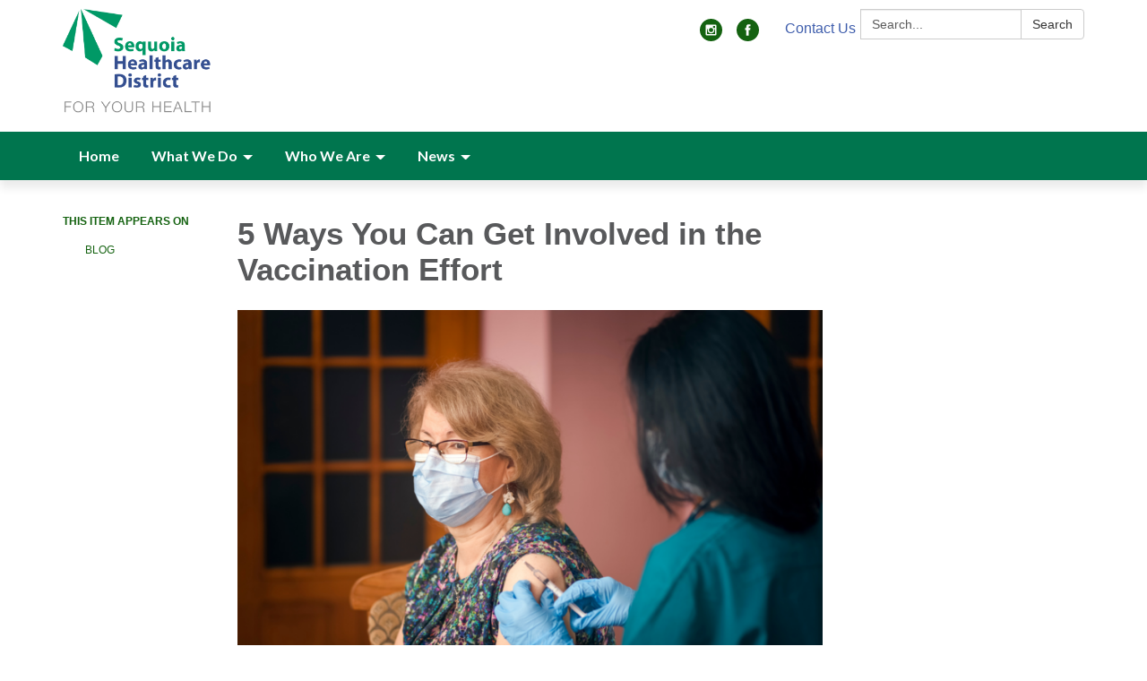

--- FILE ---
content_type: text/css; charset=utf-8
request_url: https://www.seqhd.org/themes/acme.css
body_size: 8410
content:
@charset "UTF-8";
#app {
  @import url("https://fonts.googleapis.com/css2?family=Open+Sans:ital,wght@0,300;0,400;0,500;0,600;0,700;0,800;1,300;1,400;1,500;1,600;1,700;1,800&display=swap");
  /* Style for top-level nav links */
  /* Dropdown menu styling */
  /* Style dropdown menu links */
  /* Hover effect for top-level menu items */
  /* Hover effect for dropdown items */ }
  #app .poc-instances-side-content .poc-instance h3, #app .homepage-layout-3 .homepage-quicklinks > .container > header h2,
  #app .homepage-layout-4 .homepage-quicklinks > .container > header h2,
  #app .homepage-layout-5 .homepage-quicklinks > .container > header h2, #app .homepage-layout-3 .upcoming-meetings > .container > header h2, #app .homepage-layout-3 .board-meetings > .container > header h2 {
    background: #146210;
    color: #fff;
    padding: 20px;
    text-transform: uppercase;
    margin: 0;
    font-size: 18px;
    letter-spacing: 1px;
    text-align: left; }
  #app {
    font-size: 16px;
    line-height: 1.5;
    background: #001b4b;
    height: auto;
    min-height: 100%; }
    #app h1, #app h2, #app h3, #app h4, #app h5, #app h6 {
      font-weight: bold; }
    #app span.legacy-h1 {
      font-size: 36px;
      font-weight: 700;
      line-height: 39.6px; }
    #app a {
      color: #146210;
      transition: color 0.3s ease; }
      #app a:hover, #app a:focus {
        color: #033900;
        text-decoration: none; }
  #app .row .container {
    width: auto;
    padding: 0; }
  #app .tabs.nav-pills > li > a {
    color: #146210;
    transition: background-color 0.3s ease; }
  #app .tabs.nav-pills > li.active > a {
    color: #fff;
    background-color: #146210; }
  #app .tabs.nav-pills > li > a:hover,
  #app .tabs.nav-pills > li > a:focus, #app .tabs.nav-pills > li.active > a:hover, #app .tabs.nav-pills > li.active > a:focus {
    color: #fff;
    background-color: #11530e; }
  #app #back-to-homepage {
    text-align: center;
    font-size: 14px;
    padding: 10px 0; }
    #app #back-to-homepage svg {
      position: relative;
      top: 2px;
      height: 15px;
      margin-right: 8px; }
    #app #back-to-homepage a {
      color: #fff;
      text-decoration: underline; }
  #app #page-header {
    background-color: #fff;
    padding: 20px 0; }
    #app #page-header .header-logo h1 {
      margin: 0; }
    @media (min-width: 480px) {
      #app #page-header .header-logo {
        float: left; } }
    @media (min-width: 768px) {
      #app #page-header .header-logo {
        height: 120px; } }
    #app #page-header .header-logo img {
      width: 100%;
      height: auto; }
      @media screen and (min-width: 480px) {
        #app #page-header .header-logo img {
          width: auto;
          height: 120px; } }
    #app #page-header .search-box {
      clear: right;
      margin-top: 15px; }
      @media (max-width: 768px) {
        #app #page-header .search-box {
          width: 90%; } }
      @media (min-width: 768px) {
        #app #page-header .search-box {
          float: right;
          width: 250px;
          margin-top: 0; } }
  #app #page-content {
    background-color: #fff;
    overflow: hidden; }
    #app #page-content > .container {
      width: auto;
      padding: 0; }
  #app #page-footer {
    font-size: 14px;
    line-height: 28px;
    text-transform: uppercase;
    padding: 25px 0 60px 0;
    color: #fff; }
    #app #page-footer > .container {
      width: auto;
      padding: 0; }
    #app #page-footer p {
      margin: 0; }
    #app #page-footer .footer-links .container {
      width: auto;
      margin: 0;
      padding: 0; }
    #app #page-footer .footer-links a {
      font-weight: bold; }
      #app #page-footer .footer-links a:hover {
        text-decoration: underline; }
    #app #page-footer .footer-links {
      margin-top: 10px; }
    #app #page-footer a, #app #page-footer a:link, #app #page-footer a:visited, #app #page-footer a:hover, #app #page-footer a:focus {
      color: #fff; }
    @media screen and (min-width: 768px) {
      #app #page-footer .footer-links,
      #app #page-footer .footer-accessibility-policy,
      #app #page-footer .footer-streamline {
        margin-top: 0;
        text-align: right; } }
    #app #page-footer .footer-links .streamline,
    #app #page-footer .footer-accessibility-policy .streamline,
    #app #page-footer .footer-streamline .streamline {
      color: #fff; }
    #app #page-footer .footer-accessibility-policy {
      margin-top: -10px;
      margin-bottom: 10px; }
    #app #page-footer .footer-static-transparency {
      margin-top: -10px; }
    #app #page-footer .footer-navigation {
      padding-left: 0;
      list-style: none; }
    #app #page-footer .footer-streamline a {
      font-weight: bold; }
      #app #page-footer .footer-streamline a:hover {
        text-decoration: underline; }
  #app nav.left-navigation, #app nav.appears-on {
    font-size: 12px;
    text-transform: uppercase; }
    #app nav.left-navigation .active, #app nav.appears-on .active {
      color: #000; }
    #app nav.left-navigation header, #app nav.appears-on header {
      font-size: 1em;
      margin-top: 17px;
      margin-bottom: 8px;
      font-weight: bold; }
    #app nav.left-navigation ul, #app nav.appears-on ul {
      padding-left: 25px;
      list-style: none; }
    #app nav.left-navigation li > a, #app nav.appears-on li > a {
      display: block;
      line-height: 18px;
      padding: 6px 0; }
    #app nav.left-navigation li.active > a, #app nav.appears-on li.active > a {
      color: #000; }
  #app nav.appears-on header {
    color: #146210; }
  #app ul.attachments {
    margin-left: 0;
    padding-left: 0; }
    #app ul.attachments li {
      position: relative;
      left: 1.5em;
      padding: 0.4375em 1.5em 0.4375em 0; }
      #app ul.attachments li a span {
        padding-left: 0; }
      #app ul.attachments li .glyphicon-download {
        display: none; }
  #app div.attachments {
    margin-left: 0;
    padding-left: 0; }
    #app div.attachments .attachment-single {
      position: relative;
      left: 1.5em;
      padding-right: 1.5em; }
      #app div.attachments .attachment-single::before {
        content: "•";
        position: absolute;
        left: -1em; }
  #app .poc-layout #page-content {
    padding-top: 20px;
    padding-bottom: 20px; }
  #app .full-poc.has-date {
    min-height: 100px; }
  #app .full-poc header .date {
    float: left;
    margin-right: 30px;
    margin-bottom: 30px; }
  #app .full-poc header h2 {
    font-size: 35px;
    line-height: 1.15;
    margin-bottom: 25px;
    color: #58595b; }
  @media (min-width: 480px) {
    #app .full-poc.has-date {
      padding-left: 130px; }
    #app .full-poc header .date {
      margin-left: -130px; } }
  #app .full-poc .body h3, #app .full-poc .body h4, #app .full-poc .body h5, #app .full-poc .body h6 {
    line-height: 1.15;
    font-weight: normal; }
  #app .full-poc .body h3 {
    font-size: 24px;
    margin-top: 26px; }
  #app .full-poc .body h4, #app .full-poc .body h5 {
    margin-top: 23px; }
  #app .full-poc .body h4 {
    font-size: 20px; }
  #app .full-poc .body h5 {
    font-size: 16px;
    text-transform: uppercase; }
  #app .full-poc .body p, #app .full-poc .body h3, #app .full-poc .body h4, #app .full-poc .body h5, #app .full-poc .body h6, #app .full-poc .body ul, #app .full-poc .body ol {
    margin-bottom: 15px; }
  #app .full-poc .body ul ul, #app .full-poc .body ul ol, #app .full-poc .body ol ul, #app .full-poc .body ol ol {
    margin-bottom: 0; }
  #app .full-poc .body blockquote {
    margin-top: 40px;
    margin-bottom: 40px;
    font-size: 24px;
    line-height: 1.4;
    border-width: 1px 0;
    border-style: solid;
    padding: 20px;
    text-align: center; }
    #app .full-poc .body blockquote cite {
      font-size: 16px; }
  #app .full-poc .body p.wysiwym-callout {
    border-left-width: 10px;
    padding-left: 15px; }
  #app .full-poc .body p.wysiwym-callout-danger {
    border-left-color: #ba0000;
    color: #ba0000; }
  #app .full-poc .body a {
    text-decoration: underline; }
    #app .full-poc .body a.traction-file {
      text-decoration: inherit; }
  #app .full-poc .well-info a {
    text-decoration: underline; }
  #app .date-tile {
    width: 100px;
    height: 100px;
    background: #001b4b;
    transition: background-color 0.3s ease;
    color: #fff;
    text-align: center;
    position: relative; }
    #app .date-tile span {
      display: block; }
    #app .date-tile time {
      display: block;
      padding-top: 10px; }
    #app .date-tile .month {
      font-size: 20px;
      height: 23px;
      line-height: 1;
      margin-bottom: -5px;
      text-transform: uppercase; }
    #app .date-tile .day {
      margin: 0;
      font-weight: bold;
      font-size: 48px;
      line-height: 1;
      height: 54px; }
    #app .date-tile .year {
      font-size: 12px;
      line-height: 1;
      margin-top: -5px; }
  #app a:hover .date-tile {
    background: #001740; }
  #app .subteaser-list .subteaser .date {
    font-weight: bold;
    margin-right: 6px; }
  #app .subteaser-thumbnails .subteaser {
    display: inline-block;
    width: 100px;
    margin-right: 10px;
    margin-bottom: 10px;
    text-align: center; }
    #app .subteaser-thumbnails .subteaser .thumbnail {
      width: 100px;
      padding: 0;
      margin-bottom: 5px;
      border: 0 none;
      border-radius: 0;
      background: none;
      line-height: 100px; }
      #app .subteaser-thumbnails .subteaser .thumbnail > * {
        vertical-align: middle; }
    #app .subteaser-thumbnails .subteaser .thumbnail-image img {
      display: inline; }
    #app .subteaser-thumbnails .subteaser .thumbnail-date .date-tile {
      display: inline-block; }
    #app .subteaser-thumbnails .subteaser .title {
      font-size: 85%;
      overflow: hidden;
      white-space: nowrap;
      text-overflow: ellipsis; }
  #app .traction-emergency-notification {
    background: #001b4b;
    position: relative;
    z-index: 11; }
    #app .traction-emergency-notification.traction-emergency-notification--emergency {
      background: #bc2d2a; }
  #app #page-notifications {
    background: #001b4b; }
    #app #page-notifications .traction-emergency-notification {
      background: none;
      width: auto;
      top: 0;
      right: 0;
      border-radius: 0; }
      #app #page-notifications .traction-emergency-notification > .inner {
        padding: 30px 0; }
      #app #page-notifications .traction-emergency-notification a {
        color: #fff; }
      #app #page-notifications .traction-emergency-notification h2 {
        padding-top: 6px;
        font-size: 24px;
        font-weight: normal; }
      #app #page-notifications .traction-emergency-notification button {
        text-transform: uppercase;
        text-decoration: none;
        padding: 10px 5px 10px 15px;
        line-height: 20px;
        background: none; }
        #app #page-notifications .traction-emergency-notification button:after {
          content: "\e088";
          font-family: 'Glyphicons Halflings';
          position: relative;
          float: right;
          margin-left: 7px;
          font-size: 30px;
          font-style: normal;
          font-weight: normal;
          line-height: inherit;
          -webkit-font-smoothing: antialiased;
          -moz-osx-font-smoothing: grayscale; }
        #app #page-notifications .traction-emergency-notification button:hover, #app #page-notifications .traction-emergency-notification button:focus {
          background: rgba(0, 0, 0, 0.2); }
  #app .latest-board-agenda {
    text-align: center;
    margin-top: 30px;
    margin-bottom: 20px; }
    #app .latest-board-agenda a {
      color: white;
      background: #001b4b;
      padding: 10px 20px; }
      #app .latest-board-agenda a span {
        padding-right: 10px; }
  #app .engage-modal .modal-dialog {
    width: 600px; }
    @media (max-width: 768px) {
      #app .engage-modal .modal-dialog {
        margin: 10px auto;
        width: 95%; } }
  #app .engage-modal .modal-body {
    padding: 15px; }
  #app .engage-modal .modal-footer {
    text-align: left; }
    #app .engage-modal .modal-footer .terms {
      font-size: 80%;
      color: #999; }
      #app .engage-modal .modal-footer .terms a {
        text-decoration: underline; }
  #app .engage-modal .alert-success a {
    text-decoration: underline; }
  #app .engage-button {
    display: block;
    position: fixed;
    bottom: 0;
    right: 5%;
    padding: 8px 16px;
    border-radius: 6px 6px 0 0;
    font-size: 110%;
    text-shadow: 1px 1px 1px rgba(0, 0, 0, 0.3);
    box-shadow: 1px 1px 3px rgba(0, 0, 0, 0.3);
    text-decoration: none;
    z-index: 10;
    color: #fff;
    background: #146210; }
    #app .engage-button:active, #app .engage-button:focus, #app .engage-button:hover {
      color: #fff;
      background: #11550e; }
    @media (max-width: 768px) {
      #app .engage-button {
        padding: 10px 20px;
        font-size: 125%; } }
  #app .form-section-heading hr {
    margin-top: 30px;
    margin-bottom: 20px; }
  #app .form-section-heading .title {
    margin-top: 0;
    margin-bottom: 20px;
    font-size: 1.1em;
    font-weight: bold;
    text-transform: none;
    color: #3f7c9c; }
  #app .join-remote-meeting-link {
    color: #006699; }
    #app .join-remote-meeting-link a:link,
    #app .join-remote-meeting-link a:visited,
    #app .join-remote-meeting-link a:hover,
    #app .join-remote-meeting-link a:active {
      color: #006699; }
    #app .join-remote-meeting-link img {
      -webkit-filter: invert(23%) sepia(39%) saturate(4389%) hue-rotate(181deg) brightness(96%) contrast(101%);
              filter: invert(23%) sepia(39%) saturate(4389%) hue-rotate(181deg) brightness(96%) contrast(101%);
      margin-right: 4px !important; }
  #app nav.header-links div.container ul.secondary-navigation {
    position: relative;
    left: 10px; }
  #app p.social-header-streamline {
    margin-top: 0px !important;
    text-align: right; }
    #app p.social-header-streamline span.social-follow-link {
      margin-left: 12px; }
      #app p.social-header-streamline span.social-follow-link,
      #app p.social-header-streamline span.social-follow-link a,
      #app p.social-header-streamline span.social-follow-link a:active,
      #app p.social-header-streamline span.social-follow-link a:visited,
      #app p.social-header-streamline span.social-follow-link a:hover {
        color: #146210 !important; }
  #app p.social-footer-streamline {
    margin-top: 22px !important; }
    #app p.social-footer-streamline span.social-follow-link {
      margin-right: 12px;
      float: left; }
      #app p.social-footer-streamline span.social-follow-link,
      #app p.social-footer-streamline span.social-follow-link a,
      #app p.social-footer-streamline span.social-follow-link a:active,
      #app p.social-footer-streamline span.social-follow-link a:visited,
      #app p.social-footer-streamline span.social-follow-link a:hover {
        color: #fff !important; }
  #app #site-search::-webkit-input-placeholder {
    color: #5B5B5B; }
  #app #site-search:-ms-input-placeholder {
    color: #5B5B5B; }
  #app #site-search::-ms-input-placeholder {
    color: #5B5B5B; }
  #app #site-search::placeholder {
    color: #5B5B5B; }
  @media (min-width: 768px) {
    #app .navbar,
    #app .dropdown-menu {
      font-size: 16px; } }
  #app .navbar {
    margin-bottom: 0;
    min-height: auto;
    border: 0;
    border-radius: 0; }
  #app .navbar-nav {
    margin-top: 0;
    margin-bottom: 0;
    background: #146210; }
    #app .navbar-nav > li.sl-menu--open > a, #app .navbar-nav > li.sl-menu--open > .sl-menu__toggle {
      color: #fff;
      background: #146210; }
    #app .navbar-nav > li > a,
    #app .navbar-nav > li > .sl-menu__toggle {
      color: #fff;
      transition: background-color 0.3s ease; }
      #app .navbar-nav > li > a:focus,
      #app .navbar-nav > li > .sl-menu__toggle:focus {
        color: #fff;
        background: #146210; }
      #app .navbar-nav > li > a:hover,
      #app .navbar-nav > li > .sl-menu__toggle:hover {
        color: #fff;
        background: #11530e; }
    @media (min-width: 768px) {
      #app .navbar-nav {
        background: none; }
        #app .navbar-nav > li.sl-menu--open > a {
          color: #fff;
          background: #146210; }
        #app .navbar-nav > li > a {
          color: #001b4b; }
          #app .navbar-nav > li > a:focus {
            color: #fff;
            background: #146210; }
          #app .navbar-nav > li > a:hover {
            color: #fff;
            background: #11530e; } }
  #app .dropdown-menu {
    padding: 0;
    border: 0;
    border-radius: 0;
    box-shadow: none;
    background: #146210; }
    #app .dropdown-menu > li {
      padding-top: 0;
      padding-bottom: 0;
      border: 0; }
      #app .dropdown-menu > li.sl-menu--open > a, #app .dropdown-menu > li.sl-menu--open > .sl-menu__toggle {
        color: #fff;
        background: #146210; }
      #app .dropdown-menu > li > a {
        padding-top: 7px;
        padding-bottom: 7px; }
      #app .dropdown-menu > li > a,
      #app .dropdown-menu > li > .sl-menu__toggle {
        border: none;
        color: #fff;
        transition: background-color 0.3s ease; }
        #app .dropdown-menu > li > a:focus,
        #app .dropdown-menu > li > .sl-menu__toggle:focus {
          background: #146210; }
        #app .dropdown-menu > li > a:hover,
        #app .dropdown-menu > li > .sl-menu__toggle:hover {
          color: #fff;
          background: #11530e; }
    @media (min-width: 768px) {
      #app .dropdown-menu .dropdown-menu {
        padding: 5px 0; } }
  #app .sl-menu--open > .dropdown-menu {
    display: block; }
  @media (max-width: 767.98px) {
    #app .navbar-nav > li, #app .dropdown-menu > li {
      display: flex;
      flex-wrap: wrap; }
      #app .navbar-nav > li > a, #app .dropdown-menu > li > a {
        flex: 1 1 auto;
        width: 1px; }
      #app .navbar-nav > li > ul, #app .dropdown-menu > li > ul {
        width: 100%; }
    #app .sl-menu__toggle {
      color: transparent;
      font-size: 0;
      position: relative;
      width: 44px;
      background: transparent;
      border: 0 none;
      color: inherit; }
      #app .sl-menu__toggle:after {
        content: " ";
        position: absolute;
        top: 50%;
        left: 50%;
        width: 0;
        height: 0;
        margin-left: -2px;
        margin-top: -2px;
        overflow: hidden;
        vertical-align: middle;
        border-left: 4px solid;
        border-top: 4px dashed transparent;
        border-bottom: 4px dashed transparent; }
    #app .sl-menu--open > .sl-menu__toggle:after {
      margin-left: -3px;
      border-bottom: 0 none;
      border-top: 4px solid;
      border-right: 4px dashed transparent;
      border-left: 4px dashed transparent; }
    #app .dropdown-menu {
      position: static;
      margin-left: 20px; } }
  @media (min-width: 768px) {
    #app .navbar-nav > li.sl-menu--has-submenu > a:after, #app .dropdown-menu > li.sl-menu--has-submenu > a:after {
      content: " ";
      margin-top: 0;
      margin-right: 0;
      margin-left: 6px;
      display: inline-block;
      width: 0;
      height: 0;
      overflow: hidden;
      vertical-align: middle; }
    #app .navbar-nav > li.sl-menu--has-submenu > a:after {
      border-top: 4px solid;
      border-right: 4px dashed transparent;
      border-left: 4px dashed transparent; }
    #app .dropdown-menu > li.sl-menu--has-submenu > a:after {
      border-top: 4px dashed transparent;
      border-bottom: 4px dashed transparent;
      border-left: 4px solid; }
    #app .sl-menu__toggle {
      display: none; }
    #app .dropdown-menu li {
      position: relative; }
    #app .dropdown-menu .dropdown-menu {
      top: -7px;
      left: 100%; } }
  #app .navbar-toggle {
    float: none;
    background: #146210;
    transition: background-color 0.3s ease;
    border: 0;
    border-radius: 0;
    margin: 0;
    padding: 13px 15px; }
    #app .navbar-toggle:focus {
      outline: auto 5px Highlight;
      outline: auto 5px -webkit-focus-ring-color;
      outline-offset: -2px; }
    #app .navbar-toggle:hover {
      background: #11530e; }
    #app .navbar-toggle .icon-bar {
      background: #fff;
      height: 3px; }
  #app .navbar-collapse {
    border: none;
    box-shadow: none; }
    @media (min-width: 768px) {
      #app .navbar-collapse {
        padding-left: 0;
        padding-right: 0; } }
  #app .header-links {
    min-height: 40px; }
    #app .header-links .nav > li > a:hover, #app .header-links .nav > li > a:focus {
      background: none; }
    @media (min-width: 768px) {
      #app .header-links {
        text-align: right; }
        #app .header-links .nav {
          padding: 10px 0 9px; }
          #app .header-links .nav > li,
          #app .header-links .nav > li > a {
            display: inline; } }
  #app #page-header .header-links {
    text-align: left;
    margin-top: 15px;
    font-size: 16px;
    background: none; }
    @media (min-width: 480px) {
      #app #page-header .header-links {
        text-align: center; } }
    @media (min-width: 768px) {
      #app #page-header .header-links {
        margin-top: 0;
        float: right; } }
    #app #page-header .header-links .container {
      width: auto;
      margin: 0;
      padding: 0; }
    #app #page-header .header-links ul {
      overflow: hidden;
      padding: 0; }
      #app #page-header .header-links ul li {
        margin: 10px 0; }
        @media (min-width: 768px) {
          #app #page-header .header-links ul li {
            float: left;
            border-left: 1px solid #c8c9cb; } }
        #app #page-header .header-links ul li:first-child {
          border-left: none; }
        #app #page-header .header-links ul li a {
          color: #000;
          padding: 0 15px; }
          #app #page-header .header-links ul li a:hover, #app #page-header .header-links ul li a:focus {
            color: #033900;
            background-color: transparent; }
  #app #page-navigation {
    background: #001b4b; }
    @media (min-width: 768px) {
      #app #page-navigation {
        background: #fff; } }
  #app .poc-instance .inner {
    position: relative;
    display: block;
    min-height: 100px;
    width: 100%;
    padding: 20px;
    background: none;
    transition: background-color 0.3s ease, opacity 0.3s ease; }
  #app .poc-instance header {
    transition: background-color 0.3s ease; }
  #app .poc-instance h3 {
    font-size: 20px;
    line-height: inherit;
    color: #146210;
    margin: 0; }
    #app .poc-instance h3:hover {
      text-decoration: underline; }
  #app .poc-instance h3,
  #app .poc-instance p.teaser {
    margin-bottom: 7px;
    transition: color 0.3s ease; }
  #app .poc-instance .call-to-action {
    font-size: 12px;
    text-transform: uppercase;
    transition: color 0.3s ease; }
  #app .poc-instance p.teaser {
    color: #333; }
  #app .poc-instance .call-to-action {
    color: #146210; }
  #app .poc-instance .inner:hover h3 {
    color: #11530e; }
  #app .poc-instance .inner:hover p.teaser {
    color: #033900; }
  #app .poc-instance .inner:hover .call-to-action {
    color: #033900; }
  #app .poc-instance.has-date, #app .poc-instance.has-image {
    padding: 0; }
    #app .poc-instance.has-date .image, #app .poc-instance.has-image .image {
      margin-bottom: 0; }
      #app .poc-instance.has-date .image img, #app .poc-instance.has-image .image img {
        width: 100%;
        height: auto; }
  #app .poc-instance.has-date .inner {
    padding-left: 120px; }
  #app .poc-instance.has-date .date {
    position: absolute;
    top: 0;
    left: 0;
    bottom: 0; }
    #app .poc-instance.has-date .date .date-tile {
      height: 100%; }
  #app .poc-instance.has-image .image {
    margin: -20px -20px 20px -20px; }
  #app .poc-instances {
    clear: both; }
    #app .poc-instances > .container {
      padding-top: 15px;
      padding-bottom: 15px; }
    #app .poc-instances h2 {
      text-align: center; }
    #app .poc-instances .items {
      display: flex;
      flex-direction: row;
      flex-wrap: wrap;
      margin: 0 -15px; }
    #app .poc-instances .poc-instance {
      display: flex;
      flex-grow: 0;
      flex-shrink: 0;
      flex-basis: 100%;
      overflow: hidden; }
      #app .poc-instances .poc-instance .inner {
        margin: 15px; }
  #app .poc-layout .poc-instances-main-content .poc-instance .inner {
    padding-top: 0;
    padding-right: 0;
    padding-bottom: 0;
    min-height: 100px; }
  #app .poc-layout .poc-instances-main-content .has-no-date.poc-instance .inner {
    padding-left: 0; }
  #app .poc-layout .poc-instances-main-content .has-no-date.poc-instance .image {
    margin-left: 0; }
  #app .poc-layout .poc-instances-main-content .poc-instance .image {
    margin-top: 0;
    margin-right: 0; }
  #app .poc-layout .poc-instances-main-content .poc-instance {
    padding-top: 0;
    padding-bottom: 0; }
    #app .poc-layout .poc-instances-main-content .poc-instance .inner {
      border: none;
      border-top: 1px solid #c8c9cb;
      padding-top: 30px;
      padding-bottom: 30px;
      margin-top: 0;
      margin-bottom: 0; }
  @media (min-width: 768px) {
    #app .poc-layout .poc-instances-main-content .has-image.poc-instance .inner, #app .homepage-layout-3 .poc-instances-main-content .has-image.poc-instance .inner {
      padding-left: 240px; }
    #app .poc-layout .poc-instances-main-content .has-image.poc-instance .image, #app .homepage-layout-3 .poc-instances-main-content .has-image.poc-instance .image {
      float: left;
      margin-bottom: -20px;
      width: 220px;
      margin-left: -240px; }
    #app .poc-layout .poc-instances-main-content .has-image.has-date.poc-instance .inner, #app .homepage-layout-3 .poc-instances-main-content .has-image.has-date.poc-instance .inner {
      padding-left: 340px; }
    #app .poc-layout .poc-instances-main-content .has-image.has-date.poc-instance .image, #app .homepage-layout-3 .poc-instances-main-content .has-image.has-date.poc-instance .image {
      margin-left: -240px; } }
  @media (min-width: 992px) {
    #app .poc-layout .poc-instances-main-content .has-image.has-no-date.poc-instance .inner, #app .homepage-layout-3 .poc-instances-main-content .has-image.has-no-date.poc-instance .inner {
      padding-left: 290px; }
    #app .poc-layout .poc-instances-main-content .has-image.has-no-date.poc-instance .image, #app .homepage-layout-3 .poc-instances-main-content .has-image.has-no-date.poc-instance .image {
      width: 270px;
      margin-left: -290px; } }
  @media (min-width: 768px) {
    #app .poc-layout .poc-instances-main-content .has-image.poc-instance .image {
      margin-bottom: 0; } }
  #app .homepage-layout .poc-instances-main-content {
    background: #f0f0f0; }
    @media screen and (min-width: 480px) {
      #app .homepage-layout .poc-instances-main-content .poc-instance {
        flex-basis: 100%; } }
    @media screen and (min-width: 768px) {
      #app .homepage-layout .poc-instances-main-content .poc-instance {
        flex-basis: 50%; } }
    @media screen and (min-width: 992px) {
      #app .homepage-layout .poc-instances-main-content .poc-instance {
        flex-basis: 33.3333333333%; } }
    #app .homepage-layout .poc-instances-main-content .poc-instance .inner {
      background: #fff; }
  #app .poc-layout .poc-instances-main-content {
    background: none; }
    @media screen and (min-width: 480px) {
      #app .poc-layout .poc-instances-main-content .poc-instance {
        flex-basis: 100%; } }
    @media screen and (min-width: 768px) {
      #app .poc-layout .poc-instances-main-content .poc-instance {
        flex-basis: 100%; } }
    @media screen and (min-width: 992px) {
      #app .poc-layout .poc-instances-main-content .poc-instance {
        flex-basis: 100%; } }
    #app .poc-layout .poc-instances-main-content .poc-instance .inner {
      background: none; }
  #app .poc-instances-side-content {
    background: none; }
    @media screen and (min-width: 480px) {
      #app .poc-instances-side-content .poc-instance {
        flex-basis: 100%; } }
    @media screen and (min-width: 768px) {
      #app .poc-instances-side-content .poc-instance {
        flex-basis: 100%; } }
    @media screen and (min-width: 992px) {
      #app .poc-instances-side-content .poc-instance {
        flex-basis: 100%; } }
    #app .poc-instances-side-content .poc-instance .inner {
      background: #d4e4ff; }
    #app .poc-instances-side-content .poc-instance header {
      margin: -20px -20px 0 -20px; }
    #app .poc-instances-side-content .poc-instance h3 {
      background: #146210;
      margin-bottom: 20px; }
    #app .poc-instances-side-content .poc-instance p.teaser,
    #app .poc-instances-side-content .poc-instance .attachments,
    #app .poc-instances-side-content .poc-instance .subteasers {
      color: #333; }
    #app .poc-instances-side-content .poc-instance .call-to-action,
    #app .poc-instances-side-content .poc-instance .attachments a,
    #app .poc-instances-side-content .poc-instance .subteasers a {
      color: #146210; }
    #app .poc-instances-side-content .poc-instance .inner:hover {
      background: #bdd5ff; }
      #app .poc-instances-side-content .poc-instance .inner:hover h3 {
        background: #135d0f;
        color: #fff; }
      #app .poc-instances-side-content .poc-instance .inner:hover p.teaser,
      #app .poc-instances-side-content .poc-instance .inner:hover .attachments,
      #app .poc-instances-side-content .poc-instance .inner:hover .subteasers {
        color: #033900; }
      #app .poc-instances-side-content .poc-instance .inner:hover .call-to-action,
      #app .poc-instances-side-content .poc-instance .inner:hover .attachments a,
      #app .poc-instances-side-content .poc-instance .inner:hover .subteasers a {
        color: #033900; }
  #app .upcoming-meetings, #app .board-meetings {
    background: #fff; }
    @media screen and (min-width: 480px) {
      #app .upcoming-meetings .poc-instance, #app .board-meetings .poc-instance {
        flex-basis: 100%; } }
    @media screen and (min-width: 768px) {
      #app .upcoming-meetings .poc-instance, #app .board-meetings .poc-instance {
        flex-basis: 50%; } }
    @media screen and (min-width: 992px) {
      #app .upcoming-meetings .poc-instance, #app .board-meetings .poc-instance {
        flex-basis: 33.3333333333%; } }
    #app .upcoming-meetings .poc-instance .inner, #app .board-meetings .poc-instance .inner {
      background: #d4e4ff; }
    #app .upcoming-meetings .poc-instance > .inner:hover, #app .board-meetings .poc-instance > .inner:hover {
      background: #a6c6ff; }
      #app .upcoming-meetings .poc-instance > .inner:hover h3, #app .board-meetings .poc-instance > .inner:hover h3 {
        color: #000; }
    #app .upcoming-meetings .poc-instance h3, #app .board-meetings .poc-instance h3 {
      font-weight: normal;
      font-size: 16px;
      color: #000;
      margin: 0;
      line-height: 1.6; }
    #app .upcoming-meetings .poc-instance .teaser,
    #app .upcoming-meetings .poc-instance footer, #app .board-meetings .poc-instance .teaser,
    #app .board-meetings .poc-instance footer {
      display: none; }
  #app .homepage-quicklinks.horizontal .quicklink-instances .quicklink-instance {
    float: left;
    width: 50%; }
    #app .homepage-quicklinks.horizontal .quicklink-instances .quicklink-instance:nth-child(2n+3) {
      clear: left; }
  @media screen and (min-width: 480px) {
    #app .homepage-quicklinks.horizontal .quicklink-instances .quicklink-instance {
      width: 33%; }
      #app .homepage-quicklinks.horizontal .quicklink-instances .quicklink-instance:nth-child(n) {
        clear: none; }
      #app .homepage-quicklinks.horizontal .quicklink-instances .quicklink-instance:nth-child(3n+4) {
        clear: left; } }
  @media screen and (min-width: 768px) {
    #app .homepage-quicklinks.horizontal .quicklink-instances .quicklink-instance {
      width: 25%;
      clear: none; }
      #app .homepage-quicklinks.horizontal .quicklink-instances .quicklink-instance:nth-child(n) {
        clear: none; }
      #app .homepage-quicklinks.horizontal .quicklink-instances .quicklink-instance:nth-child(4n+5) {
        clear: left; } }
  @media screen and (min-width: 992px) {
    #app .homepage-quicklinks.horizontal .quicklink-instances {
      display: table;
      width: 100%;
      table-layout: fixed; }
      #app .homepage-quicklinks.horizontal .quicklink-instances .quicklink-instance {
        float: none;
        display: table-cell;
        width: 10%; }
        #app .homepage-quicklinks.horizontal .quicklink-instances .quicklink-instance > a {
          padding-top: 7px; } }
  #app .homepage-quicklinks.horizontal .quicklink-instance {
    text-align: center;
    padding-left: 12px;
    padding-right: 12px;
    margin-bottom: 12px; }
    #app .homepage-quicklinks.horizontal .quicklink-instance .icon {
      margin: 0 auto; }
    #app .homepage-quicklinks.horizontal .quicklink-instance h3 {
      line-height: 1.25;
      overflow: hidden;
      text-overflow: ellipsis; }
  #app .homepage-quicklinks {
    padding: 20px 0;
    background: none; }
    #app .homepage-quicklinks .quicklink-instance {
      background: none !important;
      border: 0;
      padding: 0; }
      #app .homepage-quicklinks .quicklink-instance a {
        display: block; }
        #app .homepage-quicklinks .quicklink-instance a:hover .icon, #app .homepage-quicklinks .quicklink-instance a:focus .icon {
          background: #11530e; }
        #app .homepage-quicklinks .quicklink-instance a:hover h3, #app .homepage-quicklinks .quicklink-instance a:focus h3 {
          color: #11530e; }
      #app .homepage-quicklinks .quicklink-instance .icon {
        width: 60px;
        height: 60px;
        border-radius: 30px; }
        #app .homepage-quicklinks .quicklink-instance .icon img {
          width: 32px;
          height: 32px;
          margin: 14px; }
      #app .homepage-quicklinks .quicklink-instance .icon {
        transition: background-color 0.3s ease, opacity 0.3s ease;
        background: #146210;
        overflow: hidden; }
        #app .homepage-quicklinks .quicklink-instance .icon img {
          display: block; }
      #app .homepage-quicklinks .quicklink-instance h3 {
        text-transform: uppercase;
        font-size: 17px;
        padding: 0;
        margin: 10px 0 0;
        color: #146210;
        transition: color 0.3s ease, opacity 0.3s ease; }
  #app .homepage-carousel {
    background: #93b6f5; }
    #app .homepage-carousel button.pause {
      position: absolute;
      display: block;
      left: -300em;
      margin: 10px;
      font-size: 20px;
      border: thin solid outset; }
    #app .homepage-carousel button[aria-disabled=true] {
      color: #666; }
    #app .homepage-carousel button.pause:focus {
      position: relative;
      left: 0; }
    #app .homepage-carousel .homepage-carousel-inner {
      position: relative; }
      #app .homepage-carousel .homepage-carousel-inner .homepage-carousel-control {
        position: absolute;
        top: 0;
        z-index: 9;
        font-size: 200%;
        font-weight: bold;
        color: #fff;
        text-align: center;
        text-shadow: 0 1px 2px rgba(0, 0, 0, 0.6); }
        #app .homepage-carousel .homepage-carousel-inner .homepage-carousel-control svg {
          position: relative;
          display: inline-block;
          top: 45%; }
        #app .homepage-carousel .homepage-carousel-inner .homepage-carousel-control .shadow {
          -webkit-filter: drop-shadow(0 0 5px rgba(0, 0, 0, 0.5));
          filter: drop-shadow(0 0 5px rgba(0, 0, 0, 0.5)); }
        #app .homepage-carousel .homepage-carousel-inner .homepage-carousel-control.previous {
          bottom: 0;
          width: 15%;
          background-image: linear-gradient(to right, rgba(0, 0, 0, 0.5) 0, rgba(0, 0, 0, 0.0001) 100%); }
          #app .homepage-carousel .homepage-carousel-inner .homepage-carousel-control.previous:focus, #app .homepage-carousel .homepage-carousel-inner .homepage-carousel-control.previous:hover {
            bottom: 0;
            width: 15%;
            background-image: linear-gradient(to right, rgba(0, 0, 0, 0.7) 0, rgba(0, 0, 0, 0.2) 100%); }
        #app .homepage-carousel .homepage-carousel-inner .homepage-carousel-control.next {
          right: 0;
          bottom: 0;
          width: 15%;
          background-image: linear-gradient(to right, rgba(0, 0, 0, 0.0001) 0, rgba(0, 0, 0, 0.5) 100%); }
          #app .homepage-carousel .homepage-carousel-inner .homepage-carousel-control.next:focus, #app .homepage-carousel .homepage-carousel-inner .homepage-carousel-control.next:hover {
            right: 0;
            bottom: 0;
            width: 15%;
            background-image: linear-gradient(to right, rgba(0, 0, 0, 0.2) 0, rgba(0, 0, 0, 0.7) 100%); }
  #app .homepage-carousel-items {
    position: relative;
    overflow: hidden;
    width: 100%;
    min-height: 275px;
    padding-top: 40%;
    background: #000; }
  #app .carousel-instance .homepage-carousel-item {
    opacity: 0;
    transition: opacity 0.5s ease; }
    #app .carousel-instance .homepage-carousel-item.active {
      opacity: 1; }
      #app .carousel-instance .homepage-carousel-item.active .homepage-carousel-caption,
      #app .carousel-instance .homepage-carousel-item.active .homepage-carousel-image {
        z-index: 2; }
  #app .carousel-instance .homepage-carousel-image {
    position: absolute;
    top: 0;
    right: 0;
    bottom: 0;
    left: 0;
    background-size: cover;
    background-position: 50% 50%;
    z-index: 1; }
  #app .carousel-instance .homepage-carousel-caption {
    position: absolute;
    width: 100%;
    min-height: 90px;
    height: 20%;
    right: 0;
    bottom: 0;
    left: 0;
    color: #fff;
    text-align: center;
    background: rgba(0, 0, 0, 0.7);
    z-index: 1; }
    #app .carousel-instance .homepage-carousel-caption a {
      display: block;
      position: relative;
      width: 100%;
      top: 50%;
      left: 50%;
      transform: translate(-50%, -50%);
      margin: 0 auto;
      color: #fff !important;
      text-shadow: 0 0 5px #000;
      border: none; }
      #app .carousel-instance .homepage-carousel-caption a:focus {
        outline: auto 5px Highlight;
        outline: auto 5px -webkit-focus-ring-color;
        outline-offset: -2px; }
      #app .carousel-instance .homepage-carousel-caption a:hover {
        text-shadow: 0 0 10px #000; }
      #app .carousel-instance .homepage-carousel-caption a h2 {
        max-width: 1400px;
        margin: 0px auto;
        padding: 0 50px;
        line-height: 1.2;
        font-weight: 600;
        white-space: nowrap;
        overflow: hidden;
        text-overflow: ellipsis; }
        @media screen and (max-width: 991px) {
          #app .carousel-instance .homepage-carousel-caption a h2 {
            font-size: 1.25em; } }
        @media screen and (min-width: 992px) and (max-width: 1199px) {
          #app .carousel-instance .homepage-carousel-caption a h2 {
            font-size: 1.5em; } }
        @media screen and (min-width: 1200px) and (max-width: 1399px) {
          #app .carousel-instance .homepage-carousel-caption a h2 {
            font-size: 2.0em; } }
        @media screen and (min-width: 1400px) {
          #app .carousel-instance .homepage-carousel-caption a h2 {
            font-size: 2.5em; } }
      #app .carousel-instance .homepage-carousel-caption a div {
        max-width: 1400px;
        margin: 10px auto 0 auto;
        padding: 0 50px; }
        @media screen and (max-width: 991px) {
          #app .carousel-instance .homepage-carousel-caption a div {
            margin-top: 5px;
            font-size: 0.9em; } }
        @media screen and (min-width: 992px) and (max-width: 1199px) {
          #app .carousel-instance .homepage-carousel-caption a div {
            font-size: 1em; } }
        @media screen and (min-width: 1200px) and (max-width: 1399px) {
          #app .carousel-instance .homepage-carousel-caption a div {
            font-size: 1.1em; } }
        @media screen and (min-width: 1400px) {
          #app .carousel-instance .homepage-carousel-caption a div {
            font-size: 1.2em; } }
  #app .slick-dots {
    visibility: hidden;
    margin: 0 0 15px 0; }
    @media screen and (min-width: 480px) {
      #app .slick-dots {
        visibility: visible; } }
    #app .slick-dots li {
      margin: 0;
      width: 16px; }
      #app .slick-dots li button {
        width: 16px; }
        #app .slick-dots li button:before {
          width: 16px; }
  #app .slick-dotted {
    margin-bottom: -7px; }
  #app .slick-dots li button:before {
    color: #fff; }
  #app .slick-prev:before, #app .slick-next:before {
    color: #001b4b;
    opacity: 1.0;
    transition: opacity .2s; }
  #app .slick-prev:hover:before,
  #app .slick-prev:focus:before,
  #app .slick-next:hover:before,
  #app .slick-next:focus:before {
    color: #146210; }
  #app .accordion-wrapper {
    position: relative;
    border-bottom: 2px solid #146210;
    margin-bottom: 2rem; }
    #app .accordion-wrapper + .accordion-wrapper {
      margin-top: -2rem; }
    #app .accordion-wrapper .accordion-header {
      position: relative;
      padding: 2rem 4rem 2rem 0;
      color: #146210;
      font-size: 18px;
      font-weight: bold;
      cursor: pointer; }
      #app .accordion-wrapper .accordion-header:before, #app .accordion-wrapper .accordion-header:after {
        content: "";
        position: absolute;
        top: 50%;
        transform: translateY(-50%);
        background-color: #146210;
        transition: all 0.2s ease-in-out; }
      #app .accordion-wrapper .accordion-header:before {
        height: 14px;
        width: 2px;
        right: 6px; }
      #app .accordion-wrapper .accordion-header:after {
        height: 2px;
        width: 14px;
        right: 0; }
      #app .accordion-wrapper .accordion-header:hover, #app .accordion-wrapper .accordion-header:focus {
        text-decoration: underline; }
      #app .accordion-wrapper .accordion-header.active:before {
        height: 2px; }
    #app .accordion-wrapper .accordion-content {
      display: none;
      padding-bottom: 2rem; }
  #app .poc-layout-two-column .poc-instances-main-content .poc-instance .image,
  #app .poc-layout-three-column .poc-instances-main-content .poc-instance .image {
    width: 100% !important;
    margin: 0 0 3rem !important; }
  #app .poc-layout-two-column .poc-instances-main-content .poc-instance a.inner,
  #app .poc-layout-three-column .poc-instances-main-content .poc-instance a.inner {
    display: flex;
    flex-direction: column;
    padding: 4rem 0 0 !important; }
  @media (min-width: 992px) {
    #app .poc-layout-two-column .poc-instances-main-content .poc-instance {
      flex-basis: 50%; }
    #app .poc-layout-two-column .poc-instances-side-content .poc-instance {
      flex-basis: 33.3333333333%; } }
  @media (min-width: 992px) {
    #app .poc-layout-three-column .poc-instances-main-content .poc-instance {
      flex-basis: 33.3333333333%; }
    #app .poc-layout-three-column .poc-instances-side-content .poc-instance {
      flex-basis: 33.3333333333%; } }
  #app .banner-zone {
    position: relative;
    background: center / cover no-repeat;
    top: -20px;
    height: 60vw;
    max-height: 350px;
    padding: 3rem;
    margin-bottom: 2rem; }
    #app .banner-zone:before {
      content: '';
      position: absolute;
      top: 0;
      right: 0;
      bottom: 0;
      left: 0;
      background: linear-gradient(to top, #333333 0%, #333333 20%, rgba(51, 51, 51, 0) 100%);
      opacity: 0.85; }
    #app .banner-zone .container {
      position: relative;
      display: flex;
      flex-direction: column;
      justify-content: flex-end;
      height: 100%; }
    #app .banner-zone .banner-title {
      color: #fff;
      font-size: 55px;
      line-height: 61px;
      font-weight: normal;
      margin-bottom: 10px;
      text-shadow: 0 3px 6px rgba(0, 0, 0, 0.5); }
    @media (min-width: 992px) {
      #app .banner-zone {
        padding-bottom: 5rem; }
        #app .banner-zone h1 {
          font-size: 55px; } }
  #app #page-header {
    padding: 20px 0 25px; }
  #app .carousel-instance footer {
    display: none; }
  #app .homepage-quicklinks .quicklink-instance h3 {
    letter-spacing: 1px; }
  #app .upcoming-meetings, #app .board-meetings {
    padding: 30px 0; }
  #app .upcoming-meetings {
    padding-top: 0; }
  #app .homepage-layout-1 #page-content > .container,
  #app .homepage-layout-2 #page-content > .container,
  #app .homepage-layout-3 #page-content > .container,
  #app .homepage-layout-5 #page-content > .container {
    width: auto; }
  #app .homepage-layout-4 #page-content {
    background: #f0f0f0; }
  #app .homepage-layout-5 #page-content > .container {
    padding-bottom: 0; }
  #app .homepage-layout-3 .col-md-8,
  #app .homepage-layout-3 .col-md-4,
  #app .homepage-layout-5 .col-md-8,
  #app .homepage-layout-5 .col-md-4 {
    min-height: 0; }
  #app .homepage-layout-2 .homepage-carousel .container {
    width: auto;
    padding: 0; }
  @media screen and (max-width: 991px) {
    #app .homepage-layout-1 .homepage-carousel .carousel-instance .homepage-carousel-caption a h2,
    #app .homepage-layout-3 .homepage-carousel .carousel-instance .homepage-carousel-caption a h2 {
      font-size: 1.25em; } }
  @media screen and (min-width: 992px) and (max-width: 1199px) {
    #app .homepage-layout-1 .homepage-carousel .carousel-instance .homepage-carousel-caption a h2,
    #app .homepage-layout-3 .homepage-carousel .carousel-instance .homepage-carousel-caption a h2 {
      font-size: 1.5em; } }
  @media screen and (min-width: 1200px) {
    #app .homepage-layout-1 .homepage-carousel .carousel-instance .homepage-carousel-caption a h2,
    #app .homepage-layout-3 .homepage-carousel .carousel-instance .homepage-carousel-caption a h2 {
      font-size: 2.0em; } }
  @media screen and (min-width: 992px) and (max-width: 1199px) {
    #app .homepage-layout-4 .homepage-carousel .homepage-carousel-items,
    #app .homepage-layout-5 .homepage-carousel .homepage-carousel-items {
      padding-top: 63.5%; } }
  @media screen and (min-width: 1200px) {
    #app .homepage-layout-4 .homepage-carousel .homepage-carousel-items,
    #app .homepage-layout-5 .homepage-carousel .homepage-carousel-items {
      padding-top: 52.5%; } }
  @media screen and (max-width: 1399px) {
    #app .homepage-layout-4 .homepage-carousel .carousel-instance .homepage-carousel-caption a h2,
    #app .homepage-layout-5 .homepage-carousel .carousel-instance .homepage-carousel-caption a h2 {
      font-size: 1.25em; } }
  @media screen and (min-width: 1400px) {
    #app .homepage-layout-4 .homepage-carousel .carousel-instance .homepage-carousel-caption a h2,
    #app .homepage-layout-5 .homepage-carousel .carousel-instance .homepage-carousel-caption a h2 {
      font-size: 1.5em; } }
  #app .homepage-layout-4 .poc-instances-main-content {
    background: none;
    padding: 0; }
  #app .homepage-layout-4 .carousel-quicklinks .homepage-carousel {
    margin-top: 30px; }
  #app .homepage-layout-4 .carousel-quicklinks .homepage-quicklinks,
  #app .homepage-layout-5 .carousel-quicklinks .homepage-quicklinks {
    margin-top: 30px;
    margin-bottom: 0; }
  #app .homepage-layout-5 .carousel-quicklinks {
    margin: 0;
    background: none; }
    #app .homepage-layout-5 .carousel-quicklinks .homepage-quicklinks {
      background: #93b6f5; }
    @media screen and (min-width: 992px) {
      #app .homepage-layout-5 .carousel-quicklinks {
        background: #93b6f5; } }
  #app .homepage-layout-3 .homepage-quicklinks,
  #app .homepage-layout-4 .homepage-quicklinks,
  #app .homepage-layout-5 .homepage-quicklinks {
    padding-top: 0;
    padding-bottom: 0; }
    #app .homepage-layout-3 .homepage-quicklinks .quicklink-instances,
    #app .homepage-layout-4 .homepage-quicklinks .quicklink-instances,
    #app .homepage-layout-5 .homepage-quicklinks .quicklink-instances {
      padding: 10px 20px; }
    #app .homepage-layout-3 .homepage-quicklinks .quicklink-instance,
    #app .homepage-layout-4 .homepage-quicklinks .quicklink-instance,
    #app .homepage-layout-5 .homepage-quicklinks .quicklink-instance {
      margin: 10px 0; }
      #app .homepage-layout-3 .homepage-quicklinks .quicklink-instance .icon,
      #app .homepage-layout-4 .homepage-quicklinks .quicklink-instance .icon,
      #app .homepage-layout-5 .homepage-quicklinks .quicklink-instance .icon {
        display: inline-block;
        vertical-align: middle; }
      #app .homepage-layout-3 .homepage-quicklinks .quicklink-instance h3,
      #app .homepage-layout-4 .homepage-quicklinks .quicklink-instance h3,
      #app .homepage-layout-5 .homepage-quicklinks .quicklink-instance h3 {
        vertical-align: middle;
        display: inline;
        margin-left: 15px;
        margin-top: 0;
        margin-bottom: 0; }
      #app .homepage-layout-3 .homepage-quicklinks .quicklink-instance .icon,
      #app .homepage-layout-4 .homepage-quicklinks .quicklink-instance .icon,
      #app .homepage-layout-5 .homepage-quicklinks .quicklink-instance .icon {
        width: 35px;
        height: 35px;
        border-radius: 17.5px; }
        #app .homepage-layout-3 .homepage-quicklinks .quicklink-instance .icon img,
        #app .homepage-layout-4 .homepage-quicklinks .quicklink-instance .icon img,
        #app .homepage-layout-5 .homepage-quicklinks .quicklink-instance .icon img {
          width: 22px;
          height: 22px;
          margin: 6.5px; }
  #app .homepage-layout-1 .board-meetings header h2 a,
  #app .homepage-layout-2 .board-meetings header h2 a,
  #app .homepage-layout-3 .board-meetings header h2 a,
  #app .homepage-layout-4 .board-meetings header h2 a,
  #app .homepage-layout-5 .board-meetings header h2 a {
    color: #146210; }
  #app .homepage-layout-3 .board-meetings header h2 a {
    color: #fff; }
  #app .homepage-layout-3 .board-meetings div.latest-board-agenda {
    display: flex;
    margin: 0px; }
    #app .homepage-layout-3 .board-meetings div.latest-board-agenda a {
      flex: 1; }
  #app .homepage-layout-4 .homepage-quicklinks,
  #app .homepage-layout-5 .homepage-quicklinks {
    margin: 0; }
  #app .homepage-layout-3 .poc-instances-main-content {
    background: #fff; }
    @media screen and (min-width: 480px) {
      #app .homepage-layout-3 .poc-instances-main-content .poc-instance {
        flex-basis: 100%; } }
    @media screen and (min-width: 768px) {
      #app .homepage-layout-3 .poc-instances-main-content .poc-instance {
        flex-basis: 100%; } }
    @media screen and (min-width: 992px) {
      #app .homepage-layout-3 .poc-instances-main-content .poc-instance {
        flex-basis: 100%; } }
    #app .homepage-layout-3 .poc-instances-main-content .poc-instance .inner {
      background: #f0f0f0; }
  #app .homepage-layout-3 .homepage-quicklinks {
    background: #d4e4ff;
    margin-top: 30px; }
    #app .homepage-layout-3 .homepage-quicklinks > .container > header h1 {
      background-color: #146210; }
    #app .homepage-layout-3 .homepage-quicklinks .quicklink-instance h3 {
      text-transform: none; }
  #app .homepage-layout-4 .homepage-quicklinks {
    background: #fff; }
    @media screen and (min-width: 480px) {
      #app .homepage-layout-4 .homepage-quicklinks {
        min-height: 350px; } }
    @media screen and (min-width: 768px) {
      #app .homepage-layout-4 .homepage-quicklinks {
        min-height: 394px; } }
  #app .homepage-layout-5 .homepage-quicklinks .quicklink-instance a:hover .icon, #app .homepage-layout-5 .homepage-quicklinks .quicklink-instance a:focus .icon {
    background: none; }
  #app .homepage-layout-5 .homepage-quicklinks .quicklink-instance a:hover h3, #app .homepage-layout-5 .homepage-quicklinks .quicklink-instance a:focus h3 {
    color: #fff; }
  #app .homepage-layout-5 .homepage-quicklinks .quicklink-instance .icon {
    background-color: #001b4b; }
  #app .homepage-layout-5 .homepage-quicklinks .quicklink-instance h3 {
    color: #001232; }
  #app .homepage-layout-3 .upcoming-meetings, #app .homepage-layout-3 .board-meetings {
    margin-top: 15px;
    margin-bottom: 15px;
    padding: 0; }
    #app .homepage-layout-3 .upcoming-meetings > .container > header h2, #app .homepage-layout-3 .board-meetings > .container > header h2 {
      background: #146210; }
    #app .homepage-layout-3 .upcoming-meetings .poc-instance, #app .homepage-layout-3 .board-meetings .poc-instance {
      padding-top: 0;
      padding-bottom: 0;
      border-top: 1px solid #fff;
      flex-basis: 100%; }
      #app .homepage-layout-3 .upcoming-meetings .poc-instance .inner, #app .homepage-layout-3 .board-meetings .poc-instance .inner {
        margin-top: 0;
        margin-bottom: 0;
        border: none; }
  #app .banner-zone:before {
    opacity: 0; }
  #app {
    font-family: 'Open Sans', sans-serif; }
  #app #page-navigation {
    box-shadow: 0px 9px 9px 0px rgba(0, 0, 0, 0.08); }
  #app .homepage-quicklinks.horizontal .quicklink-instances {
    padding: 30px 0px; }
  #app .homepage-layout .poc-instances-main-content .poc-instance .inner {
    box-shadow: 0px 5px 10px 0px rgba(0, 0, 0, 0.21); }
  #app .board-meetings .poc-instance .inner {
    box-shadow: 0px 5px 10px 0px rgba(0, 0, 0, 0.21); }
  #app .poc-instances-side-content .poc-instance .inner {
    box-shadow: 0px 5px 10px 0px rgba(0, 0, 0, 0.21); }
  #app .poc-layout .poc-instances-main-content .poc-instance {
    padding-bottom: 25px; }
  #app .board-meetings .poc-instance .inner {
    background: #f0f0f0 !important; }
  #app .homepage-layout .poc-instances-main-content {
    padding: 30px 0; }
  #app .board-meetings {
    padding: 10px 0 50px 0; }
  @media (max-width: 480px) {
    #app p.social-header-streamline {
      margin-top: 15px;
      text-align: center; } }
  #app .navbar-nav > li > a {
    color: #fff !important;
    font-family: Lato, sans-serif;
    font-weight: 700;
    text-decoration: none;
    padding: 15px 15px;
    display: block; }
  #app .navbar-nav .dropdown-menu {
    background: #00754E;
    border: none;
    box-shadow: 0px 4px 6px rgba(0, 0, 0, 0.1); }
  #app .navbar-nav .dropdown-menu li a {
    color: #fff;
    padding: 15px 15px;
    display: block;
    font-family: Lato, sans-serif;
    font-weight: 700;
    text-decoration: none; }
  #app .navbar-nav > li:hover > a {
    background: #00754E !important;
    color: white !important; }
  #app .navbar-nav .dropdown-menu li a:hover {
    background: #00754E !important;
    color: white !important; }
  #app #page-footer {
    background: #001B4B; }
  #app #page-navigation {
    background: #00754E; }
